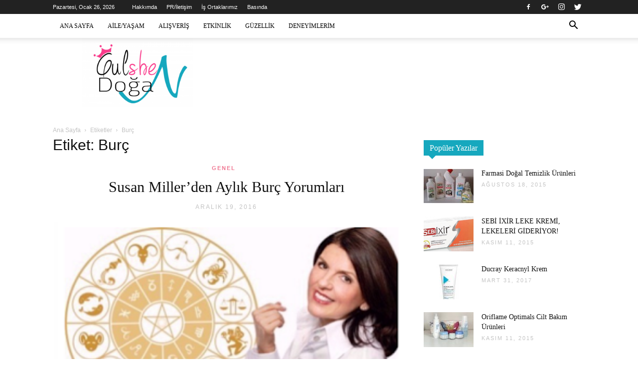

--- FILE ---
content_type: text/html; charset=utf-8
request_url: https://www.google.com/recaptcha/api2/aframe
body_size: 266
content:
<!DOCTYPE HTML><html><head><meta http-equiv="content-type" content="text/html; charset=UTF-8"></head><body><script nonce="1c_Zh_MEbdXWwb555MDl0w">/** Anti-fraud and anti-abuse applications only. See google.com/recaptcha */ try{var clients={'sodar':'https://pagead2.googlesyndication.com/pagead/sodar?'};window.addEventListener("message",function(a){try{if(a.source===window.parent){var b=JSON.parse(a.data);var c=clients[b['id']];if(c){var d=document.createElement('img');d.src=c+b['params']+'&rc='+(localStorage.getItem("rc::a")?sessionStorage.getItem("rc::b"):"");window.document.body.appendChild(d);sessionStorage.setItem("rc::e",parseInt(sessionStorage.getItem("rc::e")||0)+1);localStorage.setItem("rc::h",'1769465512111');}}}catch(b){}});window.parent.postMessage("_grecaptcha_ready", "*");}catch(b){}</script></body></html>